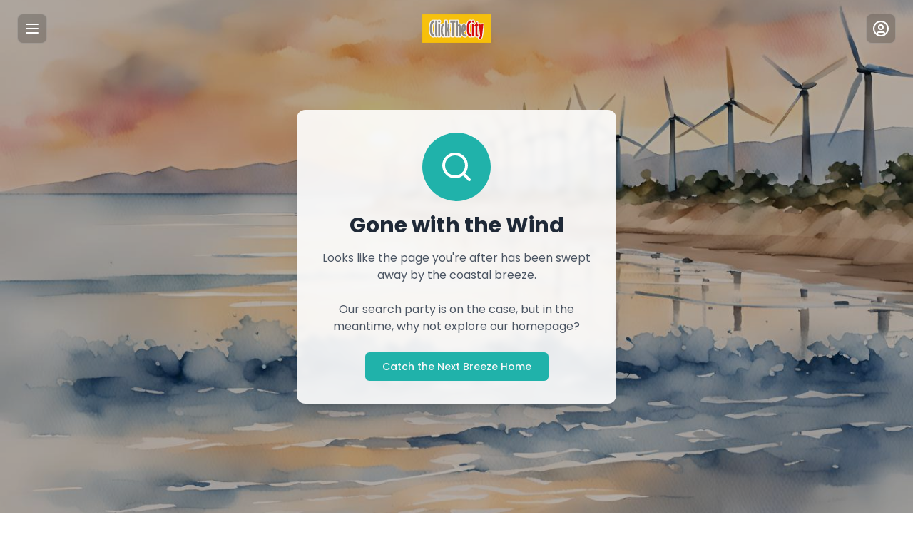

--- FILE ---
content_type: text/html; charset=utf-8
request_url: https://www.google.com/recaptcha/api2/aframe
body_size: 104
content:
<!DOCTYPE HTML><html><head><meta http-equiv="content-type" content="text/html; charset=UTF-8"></head><body><script nonce="_BycEB9AAQC4xLs8Sx2pzA">/** Anti-fraud and anti-abuse applications only. See google.com/recaptcha */ try{var clients={'sodar':'https://pagead2.googlesyndication.com/pagead/sodar?'};window.addEventListener("message",function(a){try{if(a.source===window.parent){var b=JSON.parse(a.data);var c=clients[b['id']];if(c){var d=document.createElement('img');d.src=c+b['params']+'&rc='+(localStorage.getItem("rc::a")?sessionStorage.getItem("rc::b"):"");window.document.body.appendChild(d);sessionStorage.setItem("rc::e",parseInt(sessionStorage.getItem("rc::e")||0)+1);localStorage.setItem("rc::h",'1769042424305');}}}catch(b){}});window.parent.postMessage("_grecaptcha_ready", "*");}catch(b){}</script></body></html>